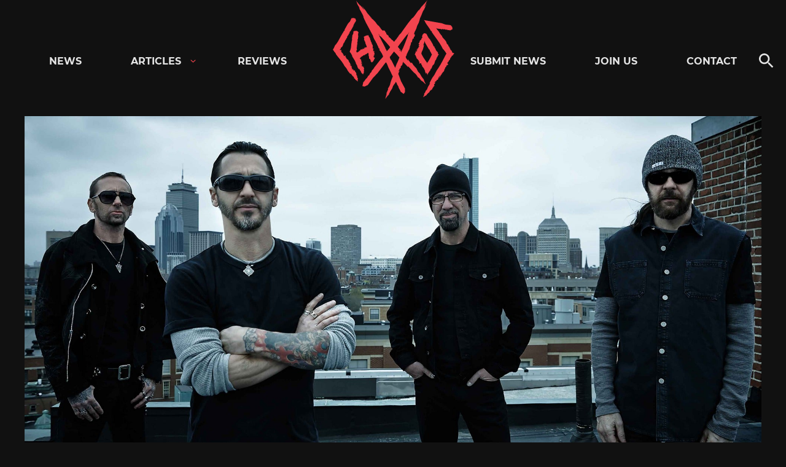

--- FILE ---
content_type: text/html; charset=utf-8
request_url: https://www.google.com/recaptcha/api2/aframe
body_size: 267
content:
<!DOCTYPE HTML><html><head><meta http-equiv="content-type" content="text/html; charset=UTF-8"></head><body><script nonce="5F7qkywWa9HdnHtZRx_dsw">/** Anti-fraud and anti-abuse applications only. See google.com/recaptcha */ try{var clients={'sodar':'https://pagead2.googlesyndication.com/pagead/sodar?'};window.addEventListener("message",function(a){try{if(a.source===window.parent){var b=JSON.parse(a.data);var c=clients[b['id']];if(c){var d=document.createElement('img');d.src=c+b['params']+'&rc='+(localStorage.getItem("rc::a")?sessionStorage.getItem("rc::b"):"");window.document.body.appendChild(d);sessionStorage.setItem("rc::e",parseInt(sessionStorage.getItem("rc::e")||0)+1);localStorage.setItem("rc::h",'1768568819240');}}}catch(b){}});window.parent.postMessage("_grecaptcha_ready", "*");}catch(b){}</script></body></html>

--- FILE ---
content_type: application/javascript; charset=utf-8
request_url: https://fundingchoicesmessages.google.com/f/AGSKWxWl2cyjKTsp1jLSPKfWdpMwggN6CR0U4dvunQ3uHemiAiuJOxlKbTS267XINAQVt0kPAe1nMFQ5wFzz3-Q_J7BgxREpkLPj4RqHdVTk7UyF6yVwLAn1rDTGaZ7L2gao8uHTJCkKBoeO__aqbTBfLr99UAC38iHLyDvShJwBH151yDYPYmo7CVvvewqF/_-ad0.-fleshlight2./bannerjs.php?/generated/key.js?/ads-module.
body_size: -1290
content:
window['b57b1846-3c7d-460b-8d30-e1c8a962cfab'] = true;

--- FILE ---
content_type: application/javascript
request_url: https://e.displayfly.com/105720/js/router.js
body_size: 4958
content:

var flyLoaderCfg = JSON.parse("{\"3190\":{\"adaptive_mode\":false,\"allowedTags\":[],\"autoSlot\":false,\"autostart\":false,\"capping\":0,\"closeButton\":true,\"closeCountdownVisibility\":true,\"closeSingleTimer\":false,\"contentTime\":5,\"cssPriorityPlace\":\"head\",\"customLogo_clickthrough\":\"https:\\/\\/flyads.com\",\"customLogo_height\":12,\"customLogo_width\":46,\"delay\":6,\"destroyOnClose\":true,\"extraEvents\":[],\"floating_size\":0,\"floating_mode\":0,\"height\":0,\"hidecontrols\":true,\"hideOnInput\":false,\"Impression\":5,\"infrm\":false,\"inpageHeader\":true,\"inpageHeader_bg\":\"#FFFFFF\",\"interscroller_bg\":\"#FFFFFF\",\"interscroller_height\":1,\"interscroller_minheight\":600,\"interscroller_mode\":0,\"loglevel\":5,\"logo\":true,\"max_width\":432,\"max_width_inpage\":432,\"MaxRun\":5,\"midrolltime\":2,\"muted\":true,\"noadsdelay\":5,\"maxNoAdsDelay\":5,\"observeYaRTBFeed\":false,\"onNoAds\":\"\",\"overlayposition\":{\"bottom\":35,\"left\":5},\"place_x\":\"Right\",\"place_y\":\"Bottom\",\"playerVersion\":329,\"posDfp\":false,\"pos_bottom\":0,\"pos_left\":0,\"pos_right\":0,\"pos_top\":0,\"preloader_click\":\"\",\"preloader_hls_link\":\"https:\\/\\/data.displayfly.com\\/demo\\/stories\\/20_travel_eng.m3u8\",\"preloader_link\":\"https:\\/\\/data.displayfly.com\\/demo\\/stories\\/20_travel_eng.mp4\",\"report_able\":false,\"restartOnClose\":0,\"runcheck\":false,\"scroll\":\"\",\"scrollValue\":0,\"skip\":false,\"styles\":{\"zIndex\":2147483647,\"width\":432,\"position\":{\"bottom\":0,\"right\":0},\"close\":{\"enable\":true,\"size\":24,\"clickArea\":0,\"position\":\"left\",\"showCountdown\":true},\"slider\":{\"maxWidth\":432,\"zIndex\":2147483647,\"position\":{\"bottom\":0,\"right\":0},\"close\":{\"enable\":true,\"size\":24,\"clickArea\":0,\"position\":\"left\",\"showCountdown\":true}}},\"secure\":{\"ya\":true,\"adman\":true},\"skipText\":\"\",\"slotBackgroundColor\":\"#FFFFFF\",\"soundButton\":true,\"stopnoads\":false,\"timeouts\":{\"fsObserveDuration\":10000,\"waterfallstart\":1000,\"waterfallend\":10000,\"yartbstart\":5000,\"yab\":15000,\"gnezdo\":15000,\"initVPAID\":10000,\"vpaidstart\":5000,\"googleImaInit\":5000,\"admanstart\":5000,\"cleanup\":2500},\"typeCfg\":[],\"width\":100,\"x_after\":5,\"x_click_area\":0,\"x_pos_logo\":\"Right\",\"x_size\":24,\"yandex\":{\"secure\":true,\"h\":false},\"yandexInframe\":false,\"yandexHeaderResize\":\"none\",\"yaContinuousRTB\":false,\"tagsChunkSize\":10,\"zIndex\":2147483647,\"zone_type\":\"video\",\"type\":\"slider\",\"autoplay\":\"ON\",\"content_mode\":\"pre\",\"floating_floatOnBottom\":false,\"autoSize\":false,\"sticky_size\":1,\"position\":\"Bottom-Right\",\"closePosition\":\"left\",\"closeInside\":false,\"logoPosition\":\"right\",\"closeSwipe\":false,\"passbackMode\":\"OFF\",\"passbackType\":\"\",\"passbackUrl\":\"\",\"uuid\":\"32821944-a532-44eb-87eb-64703a4560d9\",\"region\":\"ru.\",\"ldom\":\"stat.displayfly.com\",\"tdom\":\"e.displayfly.com\",\"content\":{\"type\":\"video\",\"mode\":\"old\",\"hls\":\"https:\\/\\/data.displayfly.com\\/stories\\/19cf8\\/5b5354c45383bd6466de119fd6c6b005.m3u8\",\"url\":\"https:\\/\\/data.displayfly.com\\/stories\\/19cf8\\/5b5354c45383bd6466de119fd6c6b005.mp4\",\"preroll\":2,\"midroll\":2,\"segments\":[{\"text\":\"Sharon Osbourne reveals Ozzy Osbourne can no longer walk: His iconic voice remains strong\",\"clickthrough\":\"https:\\/\\/chaoszine.net\\/sharon-osbourne-reveals-ozzy-osbourne-can-no-longer-walk-his-iconic-voice-remains-strong\\/\",\"duration\":5000},{\"text\":\"Helloween launch thrilling \\u2018Save Us\\u2019 performance video from upcoming live release\",\"clickthrough\":\"https:\\/\\/chaoszine.net\\/helloween-launch-thrilling-save-us-performance-video-from-upcoming-live-release\\/\",\"duration\":5000},{\"text\":\"Deftones release video highlights from 2024\\u2019s \\u2018Dia De Los Deftones\\u2019 festival\",\"clickthrough\":\"https:\\/\\/chaoszine.net\\/deftones-release-video-highlights-from-2024s-dia-de-los-deftones-festival\\/\",\"duration\":5000},{\"text\":\"Marilyn Manson to release \\u201cOne Assassination Under God \\u2013 Chapter 1\\u201d album in November: Album details revealed\",\"clickthrough\":\"https:\\/\\/chaoszine.net\\/marilyn-manson-to-release-one-assassination-under-god-chapter-1-album-in-november-album-details-revealed\\/\",\"duration\":5000},{\"text\":\"Sleep Token\\u2019s drummer II to perform at The UK Drum Show in Liverpool\",\"clickthrough\":\"https:\\/\\/chaoszine.net\\/sleep-tokens-drummer-ii-to-perform-at-the-uk-drum-show-in-liverpool\\/\",\"duration\":5000},{\"text\":\"Marko Hietala supports Tarja on European dates\",\"clickthrough\":\"https:\\/\\/chaoszine.net\\/marko-hietala-supports-tarja-on-european-dates\\/\",\"duration\":5000}]},\"autotune\":1222222222,\"ld\":\"s.displayfly.com\"}}");
var flySyncJS = 'https://e.displayfly.com/105720/js/csync.js?sid=105720&u=32821944-a532-44eb-87eb-64703a4560d9&ics=1&cb=1768568816';
var containerId = '';

var flyLoaderDrivers = {};

function isLibLoaded(doc, name) {
    return Boolean(doc.document.querySelector(`script[src*="${name}"`));
}

function createScriptTag(doc, name) {
    var s = doc.document.createElement("script");
    s.src = name;
    s.type = "application/javascript";
    s.async = !0;
    s.defer = !0;
    doc.document.body.appendChild(s);
}

if (!isLibLoaded(window.frameElement ? window.parent : window, flySyncJS)) {
    createScriptTag(window.frameElement ? window.parent : window, flySyncJS);
}

var isVariableLoaded = async varName => {
    while ( !window.hasOwnProperty(varName)) {
        await new Promise( resolve =>  requestAnimationFrame(resolve) )
    }
    return window[varName];
};
        
flyLoaderDrivers["video"] = function(cfg, cb) {
    var { zoneId, container, containerId, videoId = 0, onError, onComplete, onStart, onClose } = cb;
  
    if (cfg.type == "slider" || cfg.type == "interstitial") { container = document.body; }
    
    cfg.logErrors = false;
    cfg.vpaidTryVisibility = !1;
    cfg.playerVersion = '329';
    cfg.tracesSampleRate = 0.01;
    cfg.prerollDelay = 0;
    cfg.preloaderLogo = false;
    cfg.ws = !1;
    cfg.loglevel = 0;
    cfg.timeouts = {waterfallstart: 1000, waterfallend: 10000, yartbstart: 6000, vpaidstart: 4000, googleImaInit: 5000, admanstart: 5000, gpt: 30000, cleanup: 2500};
    cfg.libHLS = 'https://e.displayfly.com/libs/common.js';
    cfg.dev = !1;
    
    if (cfg.type != "stream" && (!cfg.content || cfg.content.length == 0)) {
        var content = {type:"video",preroll:3,midroll:3,mode:"old",hls:"https://data.displayfly.com/demo/stories/20_travel_eng.m3u8",url:"https://data.displayfly.com/demo/stories/20_travel_eng.mp4",segments:[{duration:5000,clickthrough:""},{duration:5000,clickthrough:""},{duration:5000,clickthrough:""},{duration:5000,clickthrough:""}]}
        cfg.content = content;
    }
    cfg.content.linesPerSlide = 2;
   
    function flyInit(doc) {
        function flyStart() {
            isVariableLoaded("flyGdprAllowed").then((data) => {
                if (!isLibLoaded(doc, 'https://cdn.displayfly.com/libs/9bb9de0d/main.js')) {
                    (function(a, b, c, d, e, f, g) {
                        var s = b.createElement(c);
                        s.src = d;
                        s.type = "application/javascript";
                        s.async = !0;
                        s.defer = !0;
                        b.body.appendChild(s);
                        a[f] = a[f] || [];
                        a[e] = function() {
                            var _a$f;
                            (_a$f = a[f]).push.apply(_a$f, arguments);
                        }
                        a[g] = a[g] || {};
                    })(doc, doc.document, "script", 'https://cdn.displayfly.com/libs/9bb9de0d/main.js', "flyPlayer", "flyPlayerCaller", "flyPlayerCfg");
                }
				
                doc.flyPlayerCfg[zoneId] = cfg;
                doc._flyPlayer = (params)=>{
                    doc.flyPlayerCalls = doc.flyPlayerCalls || [];
                    doc.flyPlayerCalls.push({
                        params,
                        processed: false
                    });
                };
                doc._flyPlayer({ sid: 105720, zone: zoneId, container: container, videoid: videoId, callbacks: {onError, onComplete, onStart, onClose}});
            });
        }
        
		(new Image).src = "https://s.displayfly.com/event/req?sid=105720&uid=32821944-a532-44eb-87eb-64703a4560d9&zid="+ zoneId +"&v="+ cfg.playerVersion +"&cb=" + Date.now();
		
        if (cfg.restartOnClose) {
            onClose = function () {
                setTimeout(function() {
                    doc._flyPlayer({ sid: 105720, zone: zoneId, container: container, videoid: videoId, callbacks: {onError, onComplete, onStart, onClose}});
                }, cfg.restartOnClose*1000);
            }
        }

        if (cfg.type == "slider" || cfg.type == "interstitial" || cfg.type == "sticky") { container = doc.document.body; }
        
        if (container == null) {
            if (cfg.autoSlot) {
                const getAdContainer = () => {
                    const containerRequirements = {
                        lowerThan: (container, px) => {
                            const { width, height} = container.getBoundingClientRect();
                            return width >= px && height < 600;
                        }
                    };
                    const getPrevSiblingFromTargetElement = (child) => {
                        if (
                            cfg.allowedTags.includes(child.nodeName.toLowerCase()) &&
                            containerRequirements.lowerThan(child, window.innerWidth < 900 ? 330 : 600)
                        ) {
                            return child;
                        } else if (child.nodeName.toLowerCase() === "body") {
                            return child.lastChild;
                        } else if (child.nodeName.toLowerCase() === "html") {
                            return document.body.lastChild;
                        } else if (child.nextElementSibling) {
                            return getPrevSiblingFromTargetElement(child.nextElementSibling);
                        } else {
                            return getPrevSiblingFromTargetElement(child.parentElement);
                        }
                    };
                    const targetElement = document.elementFromPoint(
                        window.innerWidth / 2,
                        window.innerHeight - 2
                    );
                    
                    const container = document.createElement("div");
                    container.style.cssText = "width: 100%;";
                                    
                    if (cfg.classTags && cfg.classTags.length > 0) {
                        for (let i = 0; i < cfg.classTags.length; i++) {
                            var tmpElem = document.getElementsByClassName(cfg.classTags[i])[0];
                            if (tmpElem != undefined) {
                                tmpElem.after(container);
                                return container;
                            }
                        }    
                    } 
                    
                    const containersPrevSibling = getPrevSiblingFromTargetElement(targetElement);
                    containersPrevSibling.after(container);
                    return container;
                };
                container = getAdContainer();
                flyStart();
            } else {
                const isElementLoaded = async selector => {
                    while ( document.querySelector('#'+selector) === null) {
                        await new Promise( resolve =>  requestAnimationFrame(resolve) )
                    }
                    return document.querySelector('#'+selector);
                };
                isElementLoaded(containerId).then((selector) => {
                    container = selector;
                    flyStart();
                });
            }
        } else {
            flyStart();
        }
    }
    
    if (cfg.capping && cfg.capping > 0) {
        var lr = localStorage.getItem('flyads_105720_lr'), time_now  = (new Date()).getTime();
        if (lr && (time_now - lr) > 60000 * cfg.capping) {            
            setTimeout(function () {
                flyInit(!cfg.infrm && window.frameElement ? window.parent : window);
            }, cfg.delay * 1000);
        } else {
            if (!lr) setTimeout(function () { flyInit(!cfg.infrm && window.frameElement ? window.parent : window); }, cfg.delay * 1000);           
        }
    } else {
        setTimeout(function () {
            flyInit(!cfg.infrm && window.frameElement ? window.parent : window);
        }, cfg.delay * 1000);      
    }
};

flyLoaderDrivers["none"] = function (zones) {};

flyLoaderDrivers["banner"] = function(zones) {    
    function flyBannerInit(doc) {
        if (!isLibLoaded(doc, 'https://e.displayfly.com/libs/br/0d360c73.js')) {
            createScriptTag(doc, 'https://e.displayfly.com/libs/br/0d360c73.js');
        }
            
        var config = { sid: 105720, ver: '11', logs: !1, zones: [] };
        zones.forEach((element) => {
            var { cb, cfg } = element;
            var { zoneId, container = document.body, containerId, onError, onComplete, onStart, onClose } = cb;
            var zconfig = { mode: cfg.type, zoneid: zoneId, container: container, containerId: containerId, config: cfg };
			(new Image).src = "https://s.displayfly.com/event/req?sid=105720&uid=32821944-a532-44eb-87eb-64703a4560d9&zid="+ cb.zoneId +"&v="+ config.ver +"&cb=" + Date.now();
            config.zones.push(zconfig);
        });
    
        window.VADSBannerRotatorQueue = window.VADSBannerRotatorQueue || [];
        window.VADSBannerRotatorQueue.push(config);
    }
    flyBannerInit(window.frameElement ? window.parent : window);
};

window.flyLoaderQueue = new Proxy(window.flyLoaderQueue || [], { set(target, prop, value) { if (prop !== "length") { if (typeof value !== "function") { throw new Error("function expected"); } value.call(); } return true; } });

window.flyLoader = {};
window.flyLoader.run = function(a) {
    var flyBanners = [];
    for (let entry of a) {
        if (flyLoaderCfg[entry.zoneId] !== undefined) {  
            if(flyLoaderCfg[entry.zoneId].zone_type == "banner") {
                flyBanners.push({"cfg":flyLoaderCfg[entry.zoneId],"cb":entry});
            } else {
                flyLoaderDrivers[flyLoaderCfg[entry.zoneId].zone_type](flyLoaderCfg[entry.zoneId], entry);
            }
        }
    }
    if(flyBanners.length > 0) {
        flyLoaderDrivers["banner"](flyBanners);
    }
}

if (window.flyLoaderQueue && window.flyLoaderQueue.length) {
    window.flyLoaderQueue.forEach(function(runCall, index, object) { runCall.call(); object.splice(index, 1); });
}